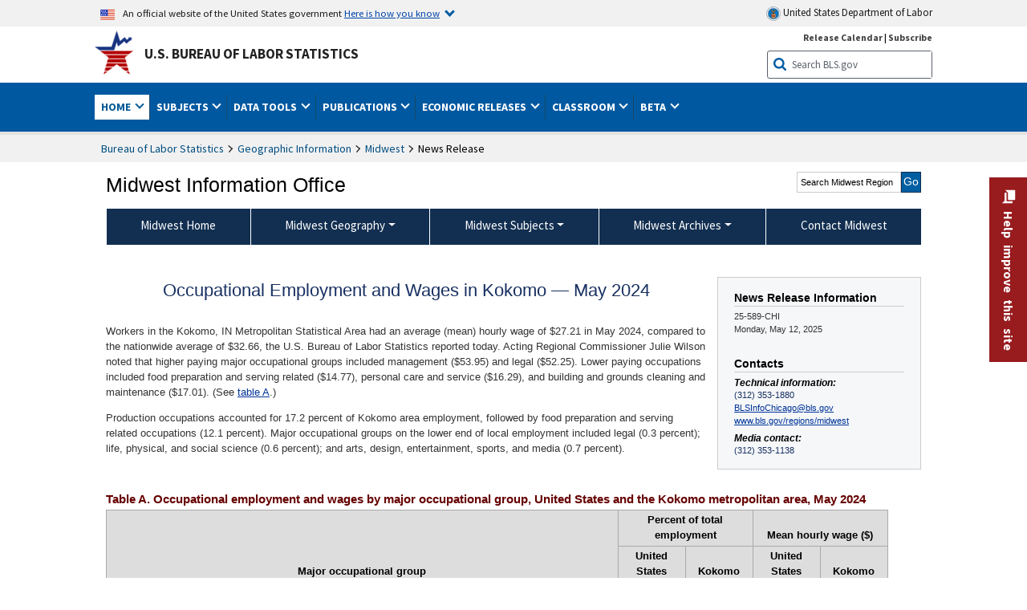

--- FILE ---
content_type: text/html
request_url: https://www.bls.gov/regions/midwest/news-release/occupationalemploymentandwages_kokomo.htm
body_size: 26994
content:
         
		
		
	
            	
				
								    	
		    			
		    		        	            				    	    	



<!DOCTYPE HTML>
<html lang="en-us">	
	<head>
			                                <title>Occupational Employment and Wages in Kokomo — May 2024 : Midwest Information Office : U.S. Bureau of Labor Statistics</title>
							<meta charset="UTF-8">
		
		
				
        <meta property="og:title" content="Occupational Employment and Wages in Kokomo — May 2024">
				<meta property="og:url" href="https://www.bls.gov/regions/midwest/news-release/occupationalemploymentandwages_kokomo.htm">
        <link rel="canonical" href="https://www.bls.gov/regions/midwest/news-release/occupationalemploymentandwages_kokomo.htm">
		<meta property="og:type" content="website">
					<meta name="description" content="Workers in the Kokomo, IN Metropolitan Statistical Area had an average (mean) hourly wage of $27.21 in May 2024, compared to the nationwide average of $32.66." />
			<meta property="og:description" content="Workers in the Kokomo, IN Metropolitan Statistical Area had an average (mean) hourly wage of $27.21 in May 2024, compared to the nationwide average of $32.66." />
		
				

								<meta name="date" content="2025-05-12" />
				
						
		                        				<meta name="keywords" content="" />
				
		    					<meta name="surveys" content="" />
				
		                        					<meta name="programs" content="" />
		
		
				
										
		
						  		  		  			
				
										 
        		         		        		        		        		
    		    		      		  				
				
							        		 				<meta http-equiv="x-ua-compatible" content="IE=Edge" />
					<!-- START include/global/head.stm -->
	<script id="_fed_an_ua_tag" src="https://dap.digitalgov.gov/Universal-Federated-Analytics-Min.js?agency=DOL&subagency=BLS&yt=true"></script>

	<script src="/javascripts/jquery-latest.js"></script>
	<script src="/javascripts/bls-latest.js"></script>
	<script src="/javascripts/jquery-tools.js"></script>
	<script src="/javascripts/jquery-migrate-1.2.1.min.js"></script>
	
	<link rel="stylesheet" href="/assets/bootstrap/latest/bootstrap.min.css">
	<script src="/assets/bootstrap/latest/popper.min.js"></script>
	<script src="/assets/bootstrap/latest/bootstrap.min.js"></script>


	<link rel="stylesheet" type="text/css" href="/stylesheets/bls_combined.css">
	<link rel="stylesheet" type="text/css" href="/stylesheets/bls_content.css">
	<link rel="stylesheet" type="text/css" href="/stylesheets/bls_tables.css">
	<link rel="stylesheet" type="text/css" href="/stylesheets/jquery-tools.css">
	<link rel="stylesheet" type="text/css" href="/stylesheets/bls_nr.css">
    <!--[if lt IE 9]>
		<link href="/stylesheets/ie8-styles.css" media="all" rel="Stylesheet" type="text/css"> 
	<![endif]-->
	<!--[if lt IE 8]>
		<link href="/stylesheets/ie7-styles.css" media="all" rel="Stylesheet" type="text/css"> 
	<![endif]-->
	<!--[if lt IE 7]>
		<link href="/stylesheets/ie6-styles.css" media="all" rel="Stylesheet" type="text/css"> 
		<style>
		body {
			behavior:url(/stylesheets/csshover2.htc);
		}
		</style>			
	<![endif]-->
	<!--[if IE]>
		<style>
		body {
			font-size: expression(1 / (screen.deviceXDPI / 96) * 84 + '%');
		}
		</style>	
	<![endif]-->
	<noscript>
	<link rel="stylesheet" type="text/css" href="/stylesheets/bls_noscript.css">
	</noscript>
	<!--  This means that the browser will (probably) render the width of the page at the width of its own screen. -->
	<meta name="viewport" content="width=device-width, initial-scale=1">

	<meta http-equiv="x-ua-compatible" content="IE=Edge" />
    <meta property="og:image" content="https://www.bls.gov/images/bls_emblem_2016.png" />
	<meta property="og:image:alt" content="BLS Logo">
	<meta name="robots" content="index, follow">
	<meta property="og:locale" content="en_US">
	<meta property="og:site_name" content="Bureau of Labor Statistics">
		<style>
			td.gsc-table-cell-thumbnail{
			display:none !important;
			}
		</style>
	<link rel="apple-touch-icon" sizes="180x180" href="/apple-touch-icon.png" />
	<link rel="icon" type="image/png" href="/favicon-32x32.png" sizes="32x32" />
	<link rel="icon" type="image/png" href="/favicon-16x16.png" sizes="16x16" />
	<link rel="manifest" href="/manifest.json" />
	<link rel="mask-icon" href="/safari-pinned-tab.svg" color="#5bbad5" />
	<meta name="theme-color" content="#ffffff" />
    <!-- END include/global/head.stm -->
				<script>var _rxvar_href = "/regions/midwest/news-release/occupationalemploymentandwages_kokomo.htm";var _rxvar_mobile_href = "";var _rxvar_mobile_locale = "en-us";</script>
						        		        							<!-- custom header: /include/head/regions.stm -->
        								
										<script>var _rxvar_href = "/regions/midwest/news-release/occupationalemploymentandwages_kokomo.htm";var _rxvar_mobile_href = "";var _rxvar_mobile_locale = "en-us";</script>
					<meta http-equiv="x-ua-compatible" content="IE=edge" />

<meta http-equiv="Content-Script-Type" content="type">
<meta http-equiv="Content-Type" content="text/html; charset=iso-8859-1">
<meta http-equiv="content-language" content="en">
<meta name="agency" content="BLS">
<meta name="audience" content="general">

	 <link rel="stylesheet" type="text/css" href="/stylesheets/bls_regions.css">
	 <link rel="stylesheet" type="text/css" href="/stylesheets/bls_nr.css">


<script>
var setTabpanelAccordion=function(){
var _this=this,
 tabsTheme = $('.programs-tabs')[0].outerHTML + $('.programs-panes')[0].outerHTML,
	$nrWrapper=""
this.setMobile=function(){
		$('.programs-tabs').prop('id','accordion1').removeClass('programs-tabs').addClass('accordion').find('li').addClass('card').find('a').wrap('<div class="card-header" />').each(function(){
					$(this).attr({
						'data-toggle': 'collapse',
    					role: 'button',
						'aria-expanded': 'false',
						});
					}).parents('ul.accordion').addClass('bootstrap')
				$('.programs-panes > div').addClass('collapse').attr({'data-parent':'#accordion1', 'style':''}).wrapInner('<div class="card-body" />').each(function(index){ 
					$(this).attr("id","tab-"+index)
					$('.accordion li.card:eq('+index+') a.tab_link').attr({"data-target":"#tab-"+index, "href":"javascript:"}).parent('.card-header').after($(this));
					$('.accordion li.card:eq(0) a.tab_link').attr("aria-expanded","true").parent('.card-header').next('.collapse ').addClass('show').attr('style', '')
				})
				$('.programs-panes').remove();
				$('.collapse').on('shown.bs.collapse', function (e) {
    				var $panel = $(this).closest('.card');
					$('html,body').animate({
        			scrollTop: $panel.offset().top
    				}, 100); 
					resizeMaps();
				}); 

	$nrWrapper= ($('.news-release-wrapper').first().length) ? $('.news-release-wrapper').first()  : ""
	if($nrWrapper) $nrWrapper.prependTo($nrWrapper.parent('div.card-body'))
}
this.initTabpanel=function(obj){  obj.tabs("div.programs-panes > div"); 
                       var api = obj.data("tabs");
                       obj.click(function(e){
						    e.preventDefault();
                            obj.find("li").removeClass("current");
                            $(this).find( "li:nth-child(" + (Number(api.getIndex()) + 1) + ")").addClass("current");
                       });
          }
this.adjustTemplate=function(){
	if (window.matchMedia("(max-width: 850px)").matches) _this.setMobile()
	else {if($('.accordion').length){ $(".accordion").replaceWith(tabsTheme);_this.initTabpanel($("ul.programs-tabs"));}							}

}
this.screenResize=function(){ $(window).resize(function() {_this.adjustTemplate()})}
this.adjustTemplate();
this.screenResize();
	resizeMaps();
}
var screenElementsAdjustment = function(itemObj,posObj){
		var _this=this;
		this.setTemplate=function(){
			if (window.matchMedia("(max-width: 767px)").matches){
				itemObj.insertAfter(posObj.length>1?posObj[0]:posObj);
			}else{
				itemObj.insertBefore(posObj.length>1?posObj[1]:posObj);		
			}
	 	}
		this.screenResize=function(){$(window).resize(function() {_this.setTemplate()}) }
		this.setTemplate();	
		this.screenResize();
		resizeMaps();
	}

function resizeMaps(){
$('map').each(function(){
	$(this).imageMapResize();
	});
}

$(document).ready(function(){ 
	$(window).resize();

	if($(".state-page #programs-news-releases").length){

		fel = $('.announcement').length ? $('.announcement') : $('.state-page > div:first-child');
		

		screenElementsAdjustment($('#programs-news-releases'), [fel, $('#economic-summary').parent()]);
	
	

	}
	if($('#secondary-content-float-outer').length){
		var myscreenAdjustment= screenElementsAdjustment($('#secondary-content-float-outer'), $('#nr_title'));
	}

	if(window.location.pathname.indexOf("geodef.htm") > -1){$('table').addClass('colMobView'); return false;}
	$('table').each(function(){$(this).wrap('<div class="tScrollX"></div>')})
							 
							})
$(window).bind("load", function() {	if ($('.programs-tabs').length){ var mysetTabpanelAccordion=new setTabpanelAccordion();} })
$(window).resize(function(){
	resizeMaps();
});

</script>


					  
		

<script src="/assets/highcharts/latest/highcharts.js"> </script>
<script src="/assets/highcharts/latest/modules/map.js"></script>
<script src="/assets/highcharts/latest/modules/data.js"></script>
<script src="/assets/highcharts/latest/modules/exporting.js"></script>
<script src="/assets/highcharts/latest/modules/offline-exporting.js"></script>
<script src="/assets/highcharts/latest/modules/accessibility.js"></script>
<script src="/assets/highcharts/latest/modules/pattern-fill.js"></script>
<script src="/javascripts/filesaver.js"></script>


				
	</head>

	<body class="layout-fixed">
				


		
					<!-- DOL BANNER START -->
<header > <!-- Header is closed at the end of BLS banner -->
		<a class="skiplink" href="#startcontent">Skip to Content</a>

		<div id="usa-banner-wrapper">
<div id="usa-banner" class="bootstrap standard-width">
	<div class="content">
	<div class="USA-flag-link">
	<img src="https://www.dol.gov/themes/opa_theme/img/flag-favicon-57.png" alt="U.S. flag">
	<p>An official website of the United States government 
	  
	<button type="button" data-toggle="collapse" data-target="#usaBanner" aria-expanded="false" aria-controls="usaBanner">Here is how you know <span class="oi" data-glyph="chevron-bottom"></span></button>
	</p>
	</div>
		<a href="https://www.dol.gov/" id="dolHolder" class="dolHolder" target="_blank"><img src="https://www.dol.gov/themes/opa_theme/img/logo-primary.svg" alt="Department of Labor Logo"/>  United States Department of Labor</a>
	</div>
	
	<div class="collapse " id="usaBanner">	
	<div class="row">
	<div class="col-md-6">
		<img src="https://www.dol.gov/themes/opa_theme/img/icon-dot-gov.svg" alt="Dot gov">

		<p>
			<strong>The .gov means it's official.</strong>
			<br> Federal government websites often end in .gov or .mil. Before sharing sensitive information,
			make sure you're on a federal government site.
		</p>
	</div>

	<div class="col-md-6">
	<img class="usa-banner-icon usa-media_block-img" src="https://www.dol.gov/themes/opa_theme/img/icon-https.svg" alt="Https">
	
		<p>
			<strong>The site is secure.</strong>
			<br> The
			<strong>https://</strong> ensures that you are connecting to the official website and that any
			information you provide is encrypted and transmitted securely.
		</p>
	</div>
	</div>
	</div>		
</div>
</div>



<!-- DOL BANNER END -->


				
							<div id="bls-banner-wrapper">
<div id="top"></div>
		<div class="bootstrap standard-width">
<div>
  <div id="bls-banner" class="row">
    <div id="bls-banner-emblem" class="col-sm-12 col-md-7">
      <a href="https://www.bls.gov/">U.S. Bureau of Labor Statistics</a>
    </div>
    <div id="bls-banner-right" class="col-sm-12 col-md-5 d-none d-md-block">
<div id="bls-banner-links"><a href="/schedule/news_release/">Release Calendar</a> | <a href="javascript:window.open('https://public.govdelivery.com/accounts/USDOLBLS/subscriber/new ','Popup','width=800,height=500,toolbar=no,scrollbars=yes,resizable=yes'); void('');" onclick="window.status='Subscribe'; return true" onmouseover="window.status='Subscribe'; return true" onmouseout="window.status=''; return true" id="social-email-1" title="Subscribe to BLS E-mail Updates" aria-label="Subscribe to BLS E-mail Updates">Subscribe</a></div> 
      <div id="bls-banner-search1" class="bls-banner-search">
        <form method="get" action="/search/query">
		  <label for="bls-banner-search-submit1" class="invisible">Search button</label>
          <input type="image" src="/images/buttons/search_button_blue_16.png" name="term" id="bls-banner-search-submit1" alt="BLS Search Submit" title="Submit" >
		  <label for="bls-banner-search-input1" class="invisible">Search:</label>
          <input name="query" type="text" id="bls-banner-search-input1" value="Search BLS.gov" title="Search Input" onclick="this.value=''; this.onclick = null;">

        </form>
      </div>
    </div>
    <div class="clearfloat"></div>
  </div>
</div>
</div>
</div>
</header> <!-- Header is opened at the begining of DOL banner -->
				
		
							

<div id="main-nav-wrapper">
	<div id="main-nav-container">
		<div>
			
<div class="bootstrap standard-width">
<nav aria-label="top-level navigation menu" class="navbar navbar-expand-md">

  <button class="navbar-toggler" type="button" data-toggle="collapse" data-target="#navbarSupportedContent" aria-controls="navbarSupportedContent" aria-expanded="false" aria-label="Toggle navigation menu">
    <span class="navbar-toggler-icon">Menu</span>
  </button>
  <div class="collapse navbar-collapse" id="navbarSupportedContent">
  


<ul class="nojs navbar-nav mr-auto">
	  <li class="dropdownSearch"><div id="bls-banner-search" class="dropdown-search">
        <form method="get" action="/search/query">
		  <label for="bls-banner-search-submit" class="invisible">Search button</label>
          <input type="image" src="/images/buttons/search_button_blue_20.png" name="term" id="bls-banner-search-submit" alt="BLS Search Submit" title="Submit">
		  <label for="bls-banner-search-input" class="invisible">Search:</label>
          <input name="query" type="text" id="bls-banner-search-input" value="Search BLS.gov" title="Search Input" onclick="this.value=''; this.onclick = null;">

        </form>
      </div>
	  <div class="bls-banner-links-mob"><a href="/schedule/news_release/">Release Calendar</a> | <a href="javascript:window.open('https://public.govdelivery.com/accounts/USDOLBLS/subscriber/new ','Popup','width=800,height=500,toolbar=no,scrollbars=yes,resizable=yes'); void('');" onclick="window.status='Subscribe'; return true" onmouseover="window.status='Subscribe'; return true" onmouseout="window.status=''; return true" id="social-email-2" title="Subscribe to BLS E-mail Updates" aria-label="Subscribe to BLS E-mail Updates">Subscribe</a></div>
	
	</li>
    <li class="nav-item dropdown active"><a class="nav-link dropdown-toggle" href="https://www.bls.gov/" id="navbarDropdown1" role="button" data-toggle="dropdown" aria-haspopup="true" aria-expanded="false">Home <span class="circle-arrow"></span></a>
        <div class="dropdown-menu" aria-labelledby="navbarDropdown1"><!-- ********************************************** Begin Home Tab LIST ****************************************** -->
<!-- 1st column -->
<div class="main-nav-submenu" id="submenu-home">
	<ul class="main-nav-submenu-inn">
	
		<li class="heading"><a href="/bls/about-bls.htm" aria-label="About BLS">About BLS</a></li>
		<li><a href="/bls/history/home.htm" aria-label="BLS History">History</a></li>	
		<li><a href="/bls/senior_staff/home.htm" aria-label="Our Leadership">Our Leadership</a></li>
		<li><a href="/bls/bls_budget_and_performance.htm" aria-label="Budget and Performance">Budget and Performance</a></li>		
		<li><a href="/bls/faqs.htm" aria-label="Questions and Answers">Questions and Answers</a></li>	
		<li><a href="/bls/topicsaz.htm" aria-label="A-Z Index">A-Z Index</a></li>	
		<li><a href="/bls/glossary.htm" aria-label="Glossary">Glossary</a></li>	
		<li><a href="/bls/bls-speakers/" aria-label="BLS Speakers Available">BLS Speakers Available</a></li>
		<li><a href="/errata/" aria-label="Errata">Errata</a></li>  				
		<li><a href="/bls/contact.htm" aria-label="Contact BLS">Contact BLS</a></li>	

	</ul>	
	<!-- 2nd column -->	
<ul class="main-nav-submenu-inn">	
		<li class="heading"><a href="/bls/overview.htm" aria-label="Overview of BLS Statistics">Overview of BLS Statistics</a></li>
		<li><a href="/information-guide/home.htm" aria-label="Guide to Programs & Services">Guide to Programs &amp; Services</a></li>
		<li><a href="/bls/demographics.htm" aria-label="Demographics Data">Demographics</a></li>
		<li><a href="/bls/industry.htm" aria-label="Statistics by Industries">Industries</a></li>
		<li><a href="/bls/business.htm" aria-label="Statistics on Business Costs">Business Costs</a></li>
		<li><a href="/bls/occupation.htm" aria-label="Statistics by Occupations">Occupations</a></li>
		<li><a href="/bls/geography.htm" aria-label="Statistics by Geography">Geography</a></li>	
	
	</ul>
	<!-- 3rd column -->
	<ul class="main-nav-submenu-inn">
		<li class="heading"><a href="/audience/" aria-label="Resources For">Resources For</a></li>
		<li><a href="/audience/business.htm" aria-label="Resources for Business Leaders">Business Leaders</a></li>
		<li><a href="/audience/consumers.htm" aria-label="Resources for Consumers">Consumers</a></li>
		<li><a href="/audience/developers.htm" aria-label="Developers site">Developers</a></li>
		<li><a href="/audience/economists.htm" aria-label="Economists or Economic Analyst">Economists</a></li>
		<li><a href="/audience/investors.htm" aria-label="Resources for Financial Investors">Investors</a></li>
		<li><a href="/audience/jobseekers.htm" aria-label="Resources for Jobseekers">Jobseekers</a></li>
		<li><a href="/audience/media.htm" aria-label="Media">Media</a></li>
		<li><a href="/audience/policy.htm" aria-label="Resources for Public Policymakers">Public Policymakers</a></li>
		<li><a href="/audience/researcher.htm" aria-label="Researcher">Researcher</a></li>		
		<li><a href="/audience/students.htm" aria-label="Resources for Students & Teachers">Students &amp; Teachers</a></li>
		<li><a href="/respondents/" aria-label="Survey Respondents">Survey Respondents</a></li>
	</ul>
</div>

<!-- ***********************************************End Home Tab LIST ******************************************** --> 

</div>
    </li>
    <li class="nav-item dropdown"><a class="nav-link dropdown-toggle" href="/bls/proghome.htm" id="navbarDropdown2" role="button" data-toggle="dropdown" aria-haspopup="true" aria-expanded="false">Subjects <span class="circle-arrow"></span></a>
        <div class="dropdown-menu" aria-labelledby="navbarDropdown2"><!-- ************************************* Begin SUBJECTS TAB list ****************************************** -->
<!-- 1st column -->
<div class="main-nav-submenu" id="submenu-programs">
	<ul class="main-nav-submenu-inn">
		<li class="heading"><a href="/bls/inflation.htm" aria-label="Statistics on Inflation & Prices">Inflation &amp; Prices</a></li>
		<li><a href="/cpi/" aria-label="Consumer Price Index ">Consumer Price Index</a></li>
		<li><a href="/ppi/" aria-label="Producer Price Indexes">Producer Price Indexes</a></li>
		<li><a href="/mxp/" aria-label="Import/Export Price Indexes">Import/Export Price Indexes</a></li>
		<li><a href="/bls/escalation.htm" aria-label="Contract Escalation">Contract Escalation</a></li>
		<li><a href="/pir/" aria-label="Price Index Research">Price Index Research</a></li>
		<li class="heading"><a href="/bls/wages.htm" aria-label="Statistics on Pay & Benefits">Pay &amp; Benefits</a></li>
		<li><a href="/eci/" aria-label="Employment Cost Index">Employment Cost Index</a></li>
		<li><a href="/ecec/home.htm" aria-label="Employer Costs for Employee Compensation">Employer Costs for Employee Compensation</a></li>
						<li><a href="/oes/" aria-label="Wage Data by Occupation">Wage Data by Occupation</a></li>
		<li><a href="/cps/earnings.htm#demographics" aria-label="Earnings by Demographics">Earnings by Demographics</a></li>
		<li><a href="/ces/" aria-label="Earnings by Industry">Earnings by Industry</a></li>
		<li><a href="https://www.bls.gov/cew/" aria-label="County Wages">County Wages</a></li>  <!--full path is needed since they have a folder on the data server-->
		<li><a href="/ebs/" aria-label="Employee Benefits Survey">Benefits</a></li>
		<li><a href="/mwe/" aria-label="Modeled Wage Estimates">Modeled Wage Estimates</a></li>		
		<li><a href="/crp/" aria-label="Compensation Research & Program Development">Compensation Research</a></li>
		<li><a href="/wsp/" aria-label="Strikes & Lockouts">Strikes &amp; Lockouts </a></li>
		<li><a href="/wrp/" aria-label="Wage Records from Unemployment Insurance">Wage Records from Unemployment Insurance</a></li>
		<li class="heading"><a href="/ors/" aria-label="Occupational Requirements Survey">Occupational Requirements</a></li>		
	</ul>
	<!-- 2nd column -->
	<ul class="main-nav-submenu-inn">
		<li class="heading"><a href="/bls/unemployment.htm" aria-label="Statistics on Unemployment">Unemployment</a></li>
		<li><a href="/cps/" aria-label="National Unemployment Rate">National Unemployment Rate </a></li>
		<li><a href="/lau/" aria-label="State & Local Unemployment Rates">State &amp; Local Unemployment Rates </a></li>
		<li><a href="/ers/" aria-label="Unemployment Research">Unemployment Research</a></li>
		<li class="heading"><a href="/bls/employment.htm" aria-label="Statistics on Employment">Employment</a></li>
		<li><a href="/ces/" aria-label="National Employment Statistics">National Employment </a></li>
		<li><a href="/sae/" aria-label="State & Local Employment, Hours, and Earnings">State &amp; Local Employment </a></li>
		<li><a href="https://www.bls.gov/cew/" aria-label="County Employment">County Employment </a></li> <!--full path is needed since they have a folder on the data server-->
		<li><a href="/cps/" aria-label="Worker Characteristics">Worker Characteristics </a></li>
		<li><a href="/air/" aria-label="American Indian Report">American Indian Report</a></li>
		<li><a href="/emp/" aria-label="Employment Projections">Employment Projections </a></li>
		<li><a href="/jlt/" aria-label="Job Openings & Labor Turnover Survey">Job Openings &amp; Labor Turnover Survey </a></li>
		<li><a href="/brs/" aria-label="Business Response Survey">Business Response Survey</a></li>
		<li><a href="/oes/" aria-label="Employment by Occupation">Employment by Occupation </a></li>
		<li><a href="/nls/" aria-label="Work Experience Over Time">Work Experience Over Time </a></li>
		<li><a href="/bdm/" aria-label="Business Employment Dynamics">Business Employment Dynamics </a></li>
		<li><a href="/fdi/" aria-label="Foreign Direct Investment">Foreign Direct Investment </a></li>
		<li><a href="/ers/" aria-label="Employment Research and Program Development">Employment Research</a></li>
		<li class="heading"><a href="/iif/" aria-label="Workplace Injuries, Illnesses, and Fatalities">Workplace Injuries</a></li>
	</ul>
	<!-- 3rd column -->
	<ul class="main-nav-submenu-inn">
		<li class="heading"><a href="/bls/productivity.htm" aria-label="Productivity Statistics">Productivity</a></li>
		<li><a href="/productivity/" aria-label="Labor and Total Factor Productivity">Labor and Total Factor Productivity</a></li>
		<li><a href="/dpr/" aria-label="Productivity Research and Program Development">Productivity Research</a></li>
		<li class="heading"><a href="/bls/spending.htm" aria-label="Statistics on Spending & Time Use">Spending &amp; Time Use</a></li>
		<li><a href="/cex/" aria-label="Consumer Expenditures Surveys">Consumer Expenditures </a></li>
		<li><a href="/tus/" aria-label="How Americans Spend Time Survey">How Americans Spend Time</a></li>			
		<li class="heading"><a href="/bls/international.htm" aria-label="International Data and Technical Cooperation">International</a></li>
		<li><a href="/itc/" aria-label="International Technical Cooperation">International Technical Cooperation</a></li>
		<li><a href="/mxp/" aria-label="Import/Export Price Indexes">Import/Export Price Indexes</a></li>
		<li class="heading"><a href="/regions/" aria-label="Geographic Information">Geographic Information</a></li>
		<li><a href="/regions/northeast/" aria-label="Northeast (Boston-New York) Information Office">Northeast (Boston-New York)</a></li>
		<li><a href="/regions/mid-atlantic/" aria-label="Mid-Atlantic (Philadelphia) Information Office">Mid-Atlantic (Philadelphia)</a></li>
		<li><a href="/regions/southeast/" aria-label="Southeast (Atlanta) Information Office">Southeast (Atlanta)</a></li>
		<li><a href="/regions/midwest/" aria-label="Midwest (Chicago) Information Office">Midwest (Chicago)</a></li>
		<li><a href="/regions/southwest/" aria-label="Southwest (Dallas) Information Office">Southwest (Dallas)</a></li>
		<li><a href="/regions/mountain-plains/" aria-label="Mountain-Plains (Kansas City) Information Office">Mountain-Plains (Kansas City)</a></li>
		<li><a href="/regions/west/" aria-label="West (San Francisco) Information Office">West (San Francisco)</a></li>
	</ul>
</div>
<!-- **************************************End SUBJECT AREAS ******************************************** --> 
	</div>	
    </li>
    <li class="nav-item dropdown"><a class="nav-link dropdown-toggle" href="/data/" id="navbarDropdown3" role="button" data-toggle="dropdown" aria-haspopup="true" aria-expanded="false">Data Tools <span class="circle-arrow"></span></a>
        <div class="dropdown-menu" aria-labelledby="navbarDropdown3"><!-- ******************************************** Begin DATA TOOLS LIST ****************************************** -->
<div class="main-nav-submenu"  id="submenu-data">
    <ul class="main-nav-submenu-inn">
        <li class="heading"><a href="/data/tools.htm" aria-label="Data Retrieval Tools Databases, Tables & Calculators by Subject">Data Retrieval Tools</a></li>
		<li><a href="https://data.bls.gov/toppicks?code=&survey=bls" aria-label="BLS Popular Series Top Picks">BLS Popular Series</a></li>
		<li><a href="https://data.bls.gov/series-report" aria-label="Series Report">Series Report</a></li>
		<li><a href="/data/home.htm" aria-label="Top Picks, One Screen, Multi-Screen, and Maps" >Top Picks, One Screen, Multi-Screen, and Maps</a></li>
		<li><a href="https://data.bls.gov/dataQuery/search" aria-label="Data Finder">Data Finder</a></li>
		<li><a href="/developers/home.htm" aria-label="Public Data API Programming Interface">Public Data API</a></li>

    </ul>
    <!-- 2nd column -->
    <ul class="main-nav-submenu-inn">
        <li class="heading"><a href="/data/apps.htm" aria-label="Charts and Applications">Charts and Applications</a></li>
		<li><a href="/charts/home.htm" aria-label="Charts for Economic News Releases">Charts for Economic News Releases</a></li>	
		<li><a href="/data/inflation_calculator.htm" aria-label="CPI Inflation Calculator">CPI Inflation Calculator</a></li>	
		<li><a href="https://data.bls.gov/iirc/" aria-label="Injury and Illness Calculator">Injury and Illness Calculator</a></li>		
		<li><a href="https://data.bls.gov/apps/compensation-comparison-matrix/home.htm" aria-label="Pay Measure Comparison">Pay Measure Comparison</a></li>
		<li><a href="https://data.bls.gov/apps/demographic-comparison-matrix/home.htm" aria-label="Demographic Data Sources">Demographic Data Sources</a></li>
		<li><a href="https://data.bls.gov/apps/covid-dashboard/home.htm" aria-label="COVID-19 Economic Trends">COVID-19 Economic Trends</a></li>
		<li><a href="https://data.bls.gov/apps/industry-productivity-viewer/home.htm" aria-label="Industry Productivity Viewer" >Industry Productivity Viewer</a></li>
		<li><a href="https://data.bls.gov/cew/apps/data_views/data_views.htm#tab=Tables" aria-label="Employment and Wages Data Viewer">Employment and Wages Data Viewer</a></li>
		<li><a href="https://data.bls.gov/cew/apps/bls_naics/bls_naics_app.htm" aria-label="Industry Finder from the Quarterly Census of Employment and Wages">Industry Finder from the Quarterly Census of Employment and Wages</a></li>
	
    </ul>
	<!-- 3rd column -->
	<ul class="main-nav-submenu-inn">
	    <li class="heading"><a href="/data/tables.htm" aria-label="Customized Tables">Customized Tables</a></li>
		<li><a href="/eag/eag.us.htm" aria-label="U.S. Economy at a Glance">U.S. Economy at a Glance</a></li>
		<li><a href="/eag/home.htm" aria-label="Regions, States & Areas at a Glance">Regions, States &amp; Areas at a Glance</a></li>
		<li><a href="/iag/home.htm" aria-label="Industry at a Glance">Industry at a Glance</a></li>			
		<li><a href="https://download.bls.gov/pub/time.series/" aria-label="Text Files">Text Files</a></li>
		<li><a href="/data/#historical-tables" aria-label="Historical News Release Tables">News Release Tables</a></li>
		
		<li class="heading"><a href="/bls/moredata.htm" aria-label="More Sources of Data">More Sources of Data</a></li>
		<li><a href="/rda/home.htm" aria-label="Bureau of Labor Statistics Restricted Data Access">Restricted Data Access</a></li>
		<li><a href="/data/archived.htm" aria-label="Discontinued Databases">Discontinued Databases </a></li>
		<li><a href="/help/hlpform1.htm" aria-label="Questions & Answers regarding Bureau of Labor Statistics website data retrieval tools">Questions &amp; Answers</a></li>
		<li><a href="/help/notice.htm" aria-label="Special Notices">Special Notices </a></li>	
	</ul>
</div>
<!-- *********************************************End DATABASES and TOOLS LIST ******************************************** --></div>
    </li>
    <li class="nav-item dropdown"><a class="nav-link dropdown-toggle" href="/opub/" id="navbarDropdown4" role="button" data-toggle="dropdown" aria-haspopup="true" aria-expanded="false">Publications <span class="circle-arrow"></span></a>
        <div class="dropdown-menu" aria-labelledby="navbarDropdown4"><!-- ********************************************** Begin PUBLICATIONS LIST ****************************************** -->
<div class="main-nav-submenu"  id="submenu-pubs">    
    <ul class="main-nav-submenu-inn"> 
		<li class="heading"><a href="/opub/" aria-label="Latest Publications">Latest Publications</a></li>
		<li><a href="/opub/ted/" aria-label="The Economics Daily">The Economics Daily</a></li>
		<li><a href="/opub/mlr/" aria-label="Monthly Labor Review">Monthly Labor Review</a></li>
		<li><a href="/opub/btn/" aria-label="Beyond the Numbers">Beyond the Numbers</a></li>
		<li><a href="/spotlight/" aria-label="Spotlight on Statistics">Spotlight on Statistics</a></li>
		<li><a href="/opub/reports" aria-label="Bureau of Labor Statistics Reports">Reports</a></li>
		<li><a href="/video/" aria-label="Videos">Videos</a></li>
		<li><a href="/careeroutlook/" aria-label="Career Outlook">Career Outlook</a></li>		
    </ul>
    <!-- 2nd column -->
    <ul class="main-nav-submenu-inn">
		<li><a href="/ooh/" aria-label="Occupational Outlook Handbook">Occupational Outlook Handbook</a></li>
		<li><a href="/opub/geographic-profile/" aria-label="Geographic Profile">Geographic Profile</a></li>
		<li><a href="/opub/hom/" aria-label="Handbook of Methods">Handbook of Methods</a></li>
		<li><a href="/osmr/research-papers/" aria-label="Research Papers - Office of Survey Methods Research">Research Papers</a></li>
		<li><a href="/opub/copyright-information.htm" aria-label="Copyright Information">Copyright Information</a></li>
		<li><a href="/opub/opbinfo.htm" aria-label="Contact & Help">Contact &amp; Help </a></li>
		<li><a href="/opub/update.htm" aria-label="Weekly Update">Weekly Update</a></li>		
    </ul>
</div>
<!-- ***********************************************End PUBLICATIONS LIST ******************************************** --> </div>
    </li>
    <li class="nav-item dropdown"><a class="nav-link dropdown-toggle" href="/bls/newsrels.htm" id="navbarDropdown5" role="button" data-toggle="dropdown" aria-haspopup="true" aria-expanded="false">Economic Releases <span class="circle-arrow"></span></a>
        <div class="dropdown-menu" aria-labelledby="navbarDropdown5"><!-- ********************************************** Begin ECONOMIC RELEASES LIST ****************************************** -->
<!-- 1st column -->

<div class="main-nav-submenu" id="submenu-news">
    <ul class="main-nav-submenu-inn">
        <li class="heading"><a href="/bls/newsrels.htm#latest-releases" aria-label="Latest Releases">Latest Releases</a></li>
		<li class="heading"><a href="/bls/newsrels.htm#major" aria-label="Major Economic Indicators">Major Economic Indicators</a></li>
		<li class="heading"><a href="/schedule/news_release/" aria-label="Schedules for news Releases">Schedules for news Releases</a></li>
		<li><a href="/schedule/" aria-label="Release Calendar By Month">By Month</a></li>
		<li><a href="/schedule/schedule/by_prog/all_sched.htm" aria-label="Release Calendar By News Release">By News Release</a></li>
		<li><a href="/schedule/news_release/current_year.asp" aria-label="Release Calendar Current Year">Current Year</a></li>
		<li><a href="/bls/archived_sched.htm" aria-label="Schedules for Selected Bureau of Labor Statistics Economic News Releases for Prior Years">Prior Years</a></li>
		<li class="heading"><a href="/bls/news-release/" aria-label="Archived News Releases">Archived News Releases</a></li>
    </ul>
    <!-- 2nd column -->
    <ul class="main-nav-submenu-inn">
        <li class="heading"><a href="/bls/newsrels.htm#OEUS" aria-label="Employment & Unemployment">Employment &amp; Unemployment</a></li>
		<li><a href="/bls/newsrels.htm#OEUS" aria-label="Monthly">Monthly</a></li>
		<li><a href="/bls/newsrels.htm#OEUS" aria-label="Quarterly, annual, and other">Quarterly, annual, and other</a></li>
		<li class="heading"><a href="/bls/newsrels.htm#OPLC" aria-label="Inflation & Prices"> Inflation &amp; Prices</a></li>
		<li class="heading"><a href="/bls/newsrels.htm#OCWC" aria-label="Pay & Benefits & Workplace Injuries">Pay &amp; Benefits &amp; Workplace Injuries</a></li>
		<li class="heading"><a href="/bls/newsrels.htm#OPT" aria-label="Productivity & Technology">Productivity &amp; Technology</a></li>
		<li class="heading"><a href="/bls/newsrels.htm#OEP" aria-label="Employment Projections">Employment Projections</a></li>
		<li class="heading"><a href="/bls/newsrels.htm#NEWS" aria-label="Regional News Releases">Regional News Releases</a></li>
    </ul>
</div></div>
    </li>
    <li class="nav-item dropdown"><a class="nav-link dropdown-toggle" href="/k12/" id="navbarDropdown6" role="button" data-toggle="dropdown" aria-haspopup="true" aria-expanded="false">Classroom <span class="circle-arrow"></span></a>
        <div class="dropdown-menu" aria-labelledby="navbarDropdown6"><!-- ********************************************** Begin Students Tab LIST ****************************************** -->
<div class="main-nav-submenu" id="submenu-students">
	<ul class="main-nav-submenu-inn">
		<li class="heading"><a href="/k12/" aria-label="K-12 Student & Teacher Resources">K-12 Student &amp; Teacher Resources</a></li>		
        <li><a href="/k12/games/" aria-label="Games & Quizzes">Games &amp; Quizzes</a></li>
		<li><a href="/k12/students/" aria-label="Student's Desk">Student&apos;s Desk</a></li>
		<li><a href="/k12/teachers/" aria-label="Teacher's Desk">Teacher&apos;s Desk</a></li>
		<li><a href="/k12/faq.htm" aria-label="Questions & Answers">Questions &amp; Answers</a></li>
    </ul>
</div>
<!-- ***********************************************End Students Tab LIST ******************************************** --></div>
    </li>
    <li class="nav-item dropdown"><a class="nav-link dropdown-toggle" href="/beta/" id="navbarDropdown7" role="button" data-toggle="dropdown" aria-haspopup="true" aria-expanded="false">Beta <span class="circle-arrow"></span></a>
        <div class="dropdown-menu" aria-labelledby="navbarDropdown7"><!-- ***********************************************Start BETA LIST ******************************************** -->

<div class="main-nav-submenu" id="submenu-beta">
  <ul class="main-nav-submenu-inn">
    <li class="heading"><a href="/beta/redesigned-news-releases.htm" aria-label="Redesigned News Releases">Redesigned News Releases</a></li>
  </ul>
</div>
<!-- ***********************************************End BETA LIST ******************************************** --></div>
    </li>

</ul>


  </div>
</nav>
</div>


		</div>
		<div class="clearfloat"></div>
	</div>
</div>

				
		
						<div id="wrapper-outer" role="main">
		<div id="wrapper">
			<div id="container">
				

		
				
				
						<div class="clearfloat" id="startcontent"></div>
	<div id="main-content-full-width" class="main-content">
		<div id="bodytext" class="verdana md">
		

		
						
				
						<section aria-label="content">

<!-- PERCUSSION INNER START -->
															 
						
				
															


    								
    					    																													    	
<style>
.programs-breadcrumbs{display:none;}
.main-content{padding-top:0px;}
</style>
                <div id="programs-banner">
                 <h1>Midwest Information Office</h1>
				 <div id="regions-social-search-box">
				 <div class="article-tools-box social-media">
                   <span class="social-media">
                   <span>SHARE ON:</span>
                   <a class="share_facebook" href="javascript:void(0);"><img title="Facebook" alt="share on facebook" src="/images/icons/facebook.png"></a>
                   <a class="share_twitter" href="javascript:void(0);"><img title="Twitter" alt="share on twitter" src="/images/icons/twitter.png"></a>
                   <a class="share_linkedin" href="javascript:void(0);"><img title="LinkedIn" alt="share on linkedin" src="/images/icons/linkedin.png"></a>
                 </span>
                </div>
				 <form action="/search/query" id="search-secondary-nav-form" method="get">
                    <input type="hidden" name="prefix" id="search-secondary-nav-category" value="https://www.bls.gov/regions/midwest">
                    <label for="search-secondary-nav-query" class="invisible">Search Midwest Region</label>
					<input type="text" name="query" id="search-secondary-nav-query" value="Search Midwest Region" onclick="this.value=''; this.onclick = null;">
                    <input type="submit" name="submit" id="search-secondary-nav-submit" value="Go">
                 </form>
				 </div>
				                  <div class="clearfloat"></div>
 
				 				 
                 
<div class="bootstrap standard-width">
<nav class="navbar navbar-expand-md programsNavBar five" aria-label="secondary-nav">
  <ul class="navbar-nav" role="menu">
			        					<li class="nav-item" role="none">
        																						<a role="menuitem" class="nav-link progNav" href="/regions/midwest/" style="margin-left: 0; padding-top:10px; padding-bottom:10px">Midwest Home</a>
				</li>        							        					<li class="nav-item dropdown" role="none">
        																						<a data-toggle="dropdown" aria-haspopup="true" aria-expanded="false" class="dropdown-toggle nav-link progNav" href="javascript:" style="padding-top:10px; padding-bottom:10px">Midwest Geography</a>
				        			        	        		<div class="dropdown-menu" role="menu">                                								<a class="dropdown-item" role="menuitem" href="/regions/midwest/illinois.htm">Illinois</a> 
								        			        	        		                                								<a class="dropdown-item" role="menuitem" href="/regions/midwest/indiana.htm">Indiana</a> 
								        			        	        		                                								<a class="dropdown-item" role="menuitem" href="/regions/midwest/iowa.htm">Iowa</a> 
								        			        	        		                                								<a class="dropdown-item" role="menuitem" href="/regions/midwest/michigan.htm">Michigan</a> 
								        			        	        		                                								<a class="dropdown-item" role="menuitem" href="/regions/midwest/minnesota.htm">Minnesota</a> 
								        			        	        		                                								<a class="dropdown-item" role="menuitem" href="/regions/midwest/nebraska.htm">Nebraska</a> 
								        			        	        		                                								<a class="dropdown-item" role="menuitem" href="/regions/midwest/north_dakota.htm">North Dakota</a> 
								        			        	        		                                								<a class="dropdown-item" role="menuitem" href="/regions/midwest/ohio.htm">Ohio</a> 
								        			        	        		                                								<a class="dropdown-item" role="menuitem" href="/regions/midwest/south_dakota.htm">South Dakota</a> 
								        			        	        		                                								<a class="dropdown-item" role="menuitem" href="/regions/midwest/wisconsin.htm">Wisconsin</a> 
								</div></li>        																	        					<li class="nav-item dropdown" role="none">
        																						<a data-toggle="dropdown" aria-haspopup="true" aria-expanded="false" class="dropdown-toggle nav-link progNav" href="javascript:" style="padding-top:10px; padding-bottom:10px">Midwest Subjects</a>
				        			        	        		<div class="dropdown-menu" role="menu">                                								<a class="dropdown-item" role="menuitem" href="/regions/midwest/subjects.htm#tab-1">Inflation, Prices &amp; Spending</a> 
								        			        	        		                                								<a class="dropdown-item" role="menuitem" href="/regions/midwest/subjects.htm#tab-2">Pay &amp; Benefits</a> 
								        			        	        		                                								<a class="dropdown-item" role="menuitem" href="/regions/midwest/subjects.htm#tab-3">Employment &amp; Unemployment</a> 
								        			        	        		                                								<a class="dropdown-item" role="menuitem" href="/regions/midwest/subjects.htm#tab-4">Workplace Injuries</a> 
								</div></li>        											        					<li class="nav-item dropdown" role="none">
        																						<a data-toggle="dropdown" aria-haspopup="true" aria-expanded="false" class="dropdown-toggle nav-link progNav" href="javascript:" style="padding-top:10px; padding-bottom:10px">Midwest Archives</a>
				        			        	        		<div class="dropdown-menu" role="menu">                                								<a class="dropdown-item" role="menuitem" href="/regions/midwest/news-release/">News Releases</a>
								        			        	        		                                								<a class="dropdown-item" role="menuitem" href="/regions/midwest/cpi-summary/">CPI Summaries</a>
								        			        	        		                                								<a class="dropdown-item" role="menuitem" href="/regions/midwest/notices/">Notices</a>
								</div></li>        										        					<li class="nav-item" role="none">
        																						<a role="menuitem" class="nav-link progNav" href="/regions/midwest/contact.htm" style="margin-right: 0; padding-top:10px; padding-bottom:10px">Contact Midwest</a>
				</li>        				  </ul>
</nav>
</div>

				
             </div>
                   


<script>
var region_number = "ro5";
</script>
<style>
a#content{
width:auto;
}
</style>        
<div class="newsrelease-page" id="programs-main-content"> 
<div class="programs-breadcrumbs">
<a href="https://www.bls.gov">Bureau of Labor Statistics</a> &gt; <a href="/regions/home.htm">Geographic Information</a> &gt;
	
            <a href="/regions/midwest/home.htm">Midwest</a> &gt;  <span>News Release</span>      
			</div>  
<div class="verdana md">
	<div id="nr">
				
		<div id="secondary-content-float-outer">
			<div class="secondary-content">
				<div id="nr_info">
					<span class="heading">News Release Information</span>
					<p id="usdl">25-589-CHI<br />Monday, May 12, 2025</p>
				</div>
				<div id="contacts">
					                    										
<span class="heading">Contacts</span>
<span class="h6">Technical information:</span>
<ul>
<li>(312) 353-1880</li>
<li><a href="mailto:BLSInfoChicago@bls.gov">BLSInfoChicago@bls.gov</a></li>
<li><a href="/regions/midwest">www.bls.gov/regions/midwest</a></li>
</ul>
<span class="h6">Media contact:</span>
<ul>
<li>(312) 353-1138</li>
</ul>
					
				</div>
																		
			</div>
			<div class="clearfloat"><p></p></div>
					<div class="clearfloat"></div>
		</div>
		
		<div id="nr_title">
			<h1>Occupational Employment and Wages in Kokomo — May 2024</h1>
			<span class="heading"></span>
		</div>
				
		                
<p align="left">Workers in the Kokomo, IN Metropolitan Statistical Area had an average (mean) hourly wage of $27.21 in May 2024, compared to the nationwide average of $32.66, the U.S. Bureau of Labor Statistics reported today. Acting Regional Commissioner Julie Wilson noted that higher paying major occupational groups included management ($53.95) and legal ($52.25). Lower paying occupations included food preparation and serving related ($14.77), personal care and service ($16.29), and building and grounds cleaning and maintenance ($17.01). (See <a href="#TableA">table A</a>.)</p>
<p>Production occupations accounted for 17.2 percent of Kokomo area employment, followed by food preparation and serving related occupations (12.1 percent). Major occupational groups on the lower end of local employment included legal (0.3 percent); life, physical, and social science (0.6 percent); and arts, design, entertainment, sports, and media (0.7 percent).</p>
<div style="width: 100%;">
<div align="left">
<table class="regular" id="tablea"><caption><span class="tableTitle"> Table A. Occupational employment and wages by major occupational group, United States and the Kokomo metropolitan area, May 2024</span></caption>
<thead>
<tr>
<th class="stubhead" rowspan="2">Major occupational group</th>
<th colspan="2">Percent of total employment</th>
<th colspan="3">Mean hourly wage ($)</th>
</tr>
<tr>
<th width="75">United States</th>
<th width="75">Kokomo</th>
<th width="75">United States</th>
<th width="75">Kokomo</th>
</tr>
</thead>
<tbody>
<tr>
<th id="tablea.r.1" headers="">
<p class="sub0">Total, all occupations</p>
</th>
<td align="right">100.0</td>
<td align="right">100.0</td>
<td align="right">32.66</td>
<td align="right">27.21</td>
</tr>
<tr class="greenbar">
<th id="tablea.r.2" headers="">
<p class="sub1">Management</p>
</th>
<td align="right">7.1</td>
<td align="right">3.8</td>
<td align="right">68.15</td>
<td align="right">53.95</td>
</tr>
<tr>
<th id="tablea.r.3" headers="">
<p class="sub1">Business and financial operations</p>
</th>
<td align="right">6.7</td>
<td align="right">3.3</td>
<td align="right">45.04</td>
<td align="right">37.59</td>
</tr>
<tr class="greenbar">
<th id="tablea.r.4" headers="">
<p class="sub1">Computer and mathematical</p>
</th>
<td align="right">3.4</td>
<td align="right">0.9</td>
<td align="right">56.16</td>
<td align="right">40.90</td>
</tr>
<tr>
<th id="tablea.r.5" headers="">
<p class="sub1">Architecture and engineering</p>
</th>
<td align="right">1.7</td>
<td align="right">1.3</td>
<td align="right">49.99</td>
<td align="right">43.81</td>
</tr>
<tr class="greenbar">
<th id="tablea.r.6" headers="">
<p class="sub1">Life, physical, and social science</p>
</th>
<td align="right">0.9</td>
<td align="right">0.6</td>
<td align="right">43.12</td>
<td align="right">32.43</td>
</tr>
<tr>
<th id="tablea.r.7" headers="">
<p class="sub1">Community and social service</p>
</th>
<td align="right">1.7</td>
<td align="right">2.0</td>
<td align="right">30.31</td>
<td align="right">24.46</td>
</tr>
<tr class="greenbar">
<th id="tablea.r.8" headers="">
<p class="sub1">Legal</p>
</th>
<td align="right">0.8</td>
<td align="right">0.3</td>
<td align="right">66.19</td>
<td align="right">52.25</td>
</tr>
<tr>
<th id="tablea.r.9" headers="">
<p class="sub1">Educational instruction and library</p>
</th>
<td align="right">5.8</td>
<td align="right">5.5</td>
<td align="right">31.69</td>
<td align="right">27.00</td>
</tr>
<tr class="greenbar">
<th id="tablea.r.10" headers="">
<p class="sub1">Arts, design, entertainment, sports, and media</p>
</th>
<td align="right">1.4</td>
<td align="right">0.7</td>
<td align="right">37.04</td>
<td align="right">22.09</td>
</tr>
<tr>
<th id="tablea.r.11" headers="">
<p class="sub1">Healthcare practitioners and technical</p>
</th>
<td align="right">6.2</td>
<td align="right">6.0</td>
<td align="right">50.59</td>
<td align="right">42.47</td>
</tr>
<tr class="greenbar">
<th id="tablea.r.12" headers="">
<p class="sub1">Healthcare support</p>
</th>
<td align="right">4.8</td>
<td align="right">5.0</td>
<td align="right">19.06</td>
<td align="right">18.17</td>
</tr>
<tr>
<th id="tablea.r.13" headers="">
<p class="sub1">Protective service</p>
</th>
<td align="right">2.4</td>
<td align="right">1.4</td>
<td align="right">29.33</td>
<td align="right">24.95</td>
</tr>
<tr class="greenbar">
<th id="tablea.r.14" headers="">
<p class="sub1">Food preparation and serving related</p>
</th>
<td align="right">8.8</td>
<td align="right">12.1</td>
<td align="right">17.32</td>
<td align="right">14.77</td>
</tr>
<tr>
<th id="tablea.r.15" headers="">
<p class="sub1">Building and grounds cleaning and maintenance</p>
</th>
<td align="right">2.9</td>
<td align="right">2.8</td>
<td align="right">19.01</td>
<td align="right">17.01</td>
</tr>
<tr class="greenbar">
<th id="tablea.r.16" headers="">
<p class="sub1">Personal care and service</p>
</th>
<td align="right">2.0</td>
<td align="right">1.4</td>
<td align="right">18.95</td>
<td align="right">16.29</td>
</tr>
<tr>
<th id="tablea.r.17" headers="">
<p class="sub1">Sales and related</p>
</th>
<td align="right">8.7</td>
<td align="right">9.3</td>
<td align="right">26.00</td>
<td align="right">19.88</td>
</tr>
<tr class="greenbar">
<th id="tablea.r.18" headers="">
<p class="sub1">Office and administrative support</p>
</th>
<td align="right">11.8</td>
<td align="right">8.8</td>
<td align="right">24.12</td>
<td align="right">21.44</td>
</tr>
<tr>
<th id="tablea.r.19" headers="">
<p class="sub1">Farming, fishing, and forestry</p>
</th>
<td align="right">0.3</td>
<td align="right"><a href="#tablea.f.2"><span title="Estimate not released." class="footnoteid">(1)</span></a></td>
<td align="right">20.06</td>
<td align="right"><a href="#tablea.f.2"><span title="Estimate not released." class="footnoteid">(1)</span></a></td>
</tr>
<tr class="greenbar">
<th id="tablea.r.20" headers="">
<p class="sub1">Construction and extraction</p>
</th>
<td align="right">4.1</td>
<td align="right">5.1</td>
<td align="right">30.73</td>
<td align="right">34.80</td>
</tr>
<tr>
<th id="tablea.r.21" headers="">
<p class="sub1">Installation, maintenance, and repair</p>
</th>
<td align="right">3.9</td>
<td align="right">5.0</td>
<td align="right">29.63</td>
<td align="right">32.57</td>
</tr>
<tr class="greenbar">
<th id="tablea.r.22" headers="">
<p class="sub1">Production</p>
</th>
<td align="right">5.7</td>
<td align="right">17.2</td>
<td align="right">24.08</td>
<td align="right">32.10</td>
</tr>
<tr>
<th id="tablea.r.23" headers="">
<p class="sub1">Transportation and material moving</p>
</th>
<td align="right">8.9</td>
<td align="right">7.6</td>
<td align="right">23.44</td>
<td align="right">20.81</td>
</tr>
</tbody>
<tfoot>
<tr class="footnotes">
<td class="footnotes" colspan="6">
<p class="footnotes"><span class="footnotesTitle">Footnotes:</span><br /><a name="tablea.f.2" id="tablea.f.2"></a>(1) Estimate not released.</p>
</td>
</tr>
</tfoot>
</table>
</div>
</div>
<p align="left">One occupational group&mdash;production&mdash;was chosen to illustrate the diversity of data available for any of the 22 major occupational categories. Kokomo had 6,110 jobs in production, accounting for 17.2 percent of local area employment, compared to the 5.7-percent share nationally. The average hourly wage for this occupational group locally was $32.10, compared to the national wage of $24.08.</p>
<p align="left">Some of the larger detailed occupations within the production group included first-line supervisors of production and operating workers (270) and miscellaneous assemblers and fabricators (240). Among the higher paying jobs in this group were first-line supervisors of production and operating workers ($36.62) and water and wastewater treatment plant and system operators ($32.57). At the lower end of the wage scale were bakers ($16.07),&nbsp;butchers and meat cutters ($18.35), and miscellaneous assemblers and fabricators ($18.59). (Detailed data for the production occupations are presented in <a href="#Table1">table 1</a>; for a complete listing of detailed occupations available go to <a href="https://data.bls.gov/oes/#/area/0029020">https://data.bls.gov/oes/#/area/0029020</a>.)</p>
<p align="left">Location quotients allow us to explore the occupational make-up of a metropolitan area by comparing the composition of jobs in an area relative to the national average. (See <a href="#Table1">table 1</a>.) For example, a location quotient of 2.00 indicates that an occupation accounts for twice the share of employment in the area than it does nationally. In the Kokomo area, above-average concentrations of employment were found in some of the occupations within the production group. For instance, first-line supervisors of production and operating workers were employed at 1.72 times the national rate in Kokomo. Welders, cutters, solderers, and brazers had a location quotient of 0.93 in Kokomo, indicating that this particular occupation&rsquo;s local and national employment shares were similar.</p>
<p align="left">The statistics in this release are from the Occupational Employment and Wage Statistics (OEWS) survey, a cooperative effort between BLS and the State Workforce Agencies (SWAs). BLS funds the survey and provides the procedures and technical support. State Workforce Agencies collect most of the data: in this case, the Indiana Department of Workforce Development.</p>
<div class="box-note" >
<span class="h3" >Changes to the Occupational Employment and Wage Statistics (OEWS) Data</span>
<p style="text-align: left;">Effective with the May 2024 OEWS news release, the OEWS program has implemented new metropolitan area definitions based on the 2020 decennial census and delineated by the Office of Management and Budget (OMB), <a href="https://www.bls.gov/bls/omb-bulletin-23-01-revised-delineations-of-metropolitan-statistical-areas.pdf">Bulletin 23-01</a>. This news release does not include data for Colorado and its areas because of quality concerns with Colorado&rsquo;s Quarterly Census of Employment and Wages (QCEW) data. See the <a href="https://www.bls.gov/news.release/ocwage.nr0.htm">national OEWS news release</a> for more information.</p>
</div>        		
				
		
		
				
	
									
				<br />
        <span id="tech-note" class="tech-note h3">Technical Note</span>
		
<p align="left">The Occupational Employment and Wage Statistics (OEWS) survey is a semiannual survey measuring occupational employment and wage rates for wage and salary workers in nonfarm establishments in the United States. The OEWS data available from BLS include cross-industry occupational employment and wage estimates for the nation; over 530 areas, including states and the District of Columbia, metropolitan statistical areas (MSAs), nonmetropolitan areas, and territories; national industry-specific estimates at the NAICS sector, 3-digit, most 4-digit, and selected 5- and 6-digit industry levels; and national estimates by ownership across all industries and for schools and hospitals. Full <a href="https://www.bls.gov/oes/tables.htm">OEWS data tables</a> are available online.</p>
<p align="left">Additional information about the OEWS estimates and methodology is available in the national <a href="https://www.bls.gov/oes/2024/may/oes_tec.htm">Technical Notes</a>. The overall national response rate for the six panels, based on the 50 states and the District of Columbia, is 65.7 percent based on establishments and 65.9 percent based on weighted sampled employment. The sample in the Kokomo, IN Metropolitan Statistical Area included 564 establishments with a response rate of 71 percent.</p>
<p align="left"><strong>Metropolitan area definitions </strong></p>
<p align="left">The substate area data published in this release reflect the standards and definitions established by the U.S. Office of Management and Budget.</p>
<p align="left">The <strong>Kokomo, IN Metropolitan Statistical Area</strong> includes Howard County.</p>
<p><strong>For more information</strong></p>
<p align="left">Answers to <a href="https://www.bls.gov/oes/oes_ques.htm">frequently asked questions</a> about the OEWS data, as well as general <a href="https://www.bls.gov/oes/oes_doc.htm">program documentation</a>, are available on the <a href="https://www.bls.gov/oes/">OEWS website</a>.</p>
<p align="left">Information in this release will be made available to individuals with sensory impairments upon request. Voice phone: (202) 691-5200; Telecommunications Relay Service: 7-1-1.</p>
<p></p>
        		
		
<table class="regular" id="table1" cellspacing="0" cellpadding="0" xborder="1"><caption><span class="tableTitle">Table 1. Employment and wage data for production occupations, Kokomo metropolitan area, May 2024</span></caption>
<thead>
<tr>
<th class="stubhead" rowspan="2">Occupation <a href="#tableb.f.1"><span title="For a complete listing of all detailed occupations in the Kokomo, IN Metropolitan Statistical Area, see https://data.bls.gov/oes/#/area/0029020." class="footnoteid">(1)</span></a></th>
<th colspan="2">Employment</th>
<th colspan="2">Mean wages ($)</th>
</tr>
<tr>
<th>Level <a href="#tableb.f.2"><span title="Estimates for detailed occupations may not sum to the totals due to rounding, and because the totals may include occupations that are not shown separately. Estimates do not include self-employed workers." class="footnoteid">(2)</span></a></th>
<th>Location quotient <a href="#tableb.f.3"><span title="The location quotient is the ratio of the area concentration of occupational employment to the national average concentration. A location quotient greater than one indicates the occupation has a higher share of employment than average, and a location quotient less than one indicates the occupation is less prevalent in the area than average." class="footnoteid">(3)</span></a></th>
<th>Hourly</th>
<th>Annual <a href="#tableb.f.4"><span title="Annual wages have been calculated by multiplying the hourly mean wage by a 'year-round, full-time' hours figure of 2,080 hours; for those occupations where there is not an hourly mean wage published, the annual wage has been directly calculated from the reported survey data." class="footnoteid">(4)</span></a></th>
</tr>
</thead>
<tbody>
<tr>
<th id="tableb.r.1" headers="">
<p class="sub0">Production occupations</p>
</th>
<td>6,110</td>
<td>3.03</td>
<td>32.10</td>
<td>66,770</td>
</tr>
<tr class="greenbar">
<th id="tableb.r.1.1" headers="tableb.r.1">
<p class="sub1">First-line supervisors of production and operating workers</p>
</th>
<td>270</td>
<td>1.72</td>
<td>36.62</td>
<td>76,160</td>
</tr>
<tr>
<th id="tableb.r.1.2" headers="tableb.r.1">
<p class="sub1">Miscellaneous assemblers and fabricators</p>
</th>
<td>240</td>
<td>0.71</td>
<td>18.59</td>
<td>38,660</td>
</tr>
<tr class="greenbar">
<th id="tableb.r.1.3" headers="tableb.r.1">
<p class="sub1">Bakers</p>
</th>
<td>30</td>
<td>0.57</td>
<td>16.07</td>
<td>33,420</td>
</tr>
<tr>
<th id="tableb.r.1.4" headers="tableb.r.1">
<p class="sub1">Butchers and meat cutters</p>
</th>
<td>30</td>
<td>0.98</td>
<td>18.35</td>
<td>38,180</td>
</tr>
<tr class="greenbar">
<th id="tableb.r.1.5" headers="tableb.r.1">
<p class="sub1">Machinists</p>
</th>
<td>90</td>
<td>1.27</td>
<td>23.76</td>
<td>49,420</td>
</tr>
<tr>
<th id="tableb.r.1.6" headers="tableb.r.1">
<p class="sub1">Welders, cutters, solderers, and brazers</p>
</th>
<td>90</td>
<td>0.93</td>
<td>27.13</td>
<td>56,420</td>
</tr>
<tr class="greenbar">
<th id="tableb.r.1.7" headers="tableb.r.1">
<p class="sub1">Water and wastewater treatment plant and system operators</p>
</th>
<td>40</td>
<td>1.26</td>
<td>32.57</td>
<td>67,740</td>
</tr>
<tr>
<th id="tableb.r.1.8" headers="tableb.r.1">
<p class="sub1">Inspectors, testers, sorters, samplers, and weighers</p>
</th>
<td>110</td>
<td>0.81</td>
<td>26.57</td>
<td>55,270</td>
</tr>
<tr class="greenbar">
<th id="tableb.r.1.9" headers="tableb.r.1">
<p class="sub1">Computer numerically controlled tool operators</p>
</th>
<td>40</td>
<td>0.88</td>
<td>23.88</td>
<td>49,660</td>
</tr>
</tbody>
<tfoot>
<tr class="footnotes">
<td class="footnotes" colspan="5">
<p class="footnotes"><span class="footnotesTitle">Footnotes:</span><br /><a name="tableb.f.1" id="tableb.f.1"></a>(1) For a complete listing of all detailed occupations in the Kokomo, IN Metropolitan Statistical Area, see <a href="https://data.bls.gov/oes/#/area/0029020">https://data.bls.gov/oes/#/area/0029020</a>.<br /><a name="tableb.f.2" id="tableb.f.2"></a>(2) Estimates for detailed occupations may not sum to the totals due to rounding, and because the totals may include occupations that are not shown separately. Estimates do not include self-employed workers.<br /><a name="tableb.f.3" id="tableb.f.3"></a>(3) The location quotient is the ratio of the area concentration of occupational employment to the national average concentration. A location quotient greater than one indicates the occupation has a higher share of employment than average, and a location quotient less than one indicates the occupation is less prevalent in the area than average.<br /><a name="tableb.f.4" id="tableb.f.4"></a>(4) Annual wages have been calculated by multiplying the hourly mean wage by a 'year-round, full-time' hours figure of 2,080 hours; for those occupations where there is not an hourly mean wage published, the annual wage has been directly calculated from the reported survey data.</p>
</td>
</tr>
</tfoot>
</table>
<p></p>        <div class="clearfloat"></div>
	</div>
    <p>&nbsp;</p>
    	<p class="update"><strong>Last Modified Date: </strong> Monday, May 12, 2025</p>
</div>
</div>    		
<!-- PERCUSSION INNER END -->

		</section>

						
                            		<div class="social-media">
</div>
		</div>
	</div>
	<div class="clearfloat"></div>

        		
	
        <!-- -->

    	
				
		
		
		</div><!-- close id="wrapper-outer" -->
	</div><!-- close id="wrapper" -->
</div><!-- close id="container" -->

	


    						 <footer >
	
<!-- Footer Nav Menu-->
<div class="footerNav">
<ul class="footerNavInner">
   <li class="footerNavItem"><a href="https://www.bls.gov/">Home</a></li>
   <li class="footerNavItem"><a href="/bls/proghome.htm">Subjects</a></li>
   <li class="footerNavItem"><a href="/data/">Data Tools</a></li>
   <li class="footerNavItem"><a href="/opub/">Publications</a></li>
   <li class="footerNavItem"><a href="/bls/newsrels.htm">Economic Releases</a></li>
   <li class="footerNavItem"><a href="/k12/" >Classroom</a></li>
   <li class="footerNavItem"><a href="/beta/">Beta</a></li>
</ul>
</div>
<!-- Footer Nav Menu-->
<script>/*<![CDATA[*/(function(){var sz = document.createElement('script'); sz.type = 'text/javascript'; sz.async = true;sz.src = '//siteimproveanalytics.com/js/siteanalyze_6032860.js';var s = document.getElementsByTagName('script')[0]; s.parentNode.insertBefore(sz, s);})();/*]]>*/</script> 

<script src="/javascripts/touchpointsForms.js"></script>
<link rel="stylesheet" type="text/css" href="/stylesheets/touchpointsForms.css">

<div id="footer-primary-wrapper">
<div class="bootstrap standard-width">
<div id="footer-container" class="row">
	<div id="footer-links-container" class="col-xs-12 col-sm-12 col-md-4 col-lg-4">
	
	
<div class="bls-lftside-holder">	
<div class="bls-logo-footer">
<img src="/images/bls_emblem_trans.png" class="responsiveImg" alt="U.S. Bureau of Labor Statistics Logo "/><div class="d-none d-md-block clearfloat"><br><br></div>

 </div>
 <div class="address-contact-footer">
		       
                		
		
				<address class="footer-address"  >  
<strong  >U.S. Bureau of Labor Statistics</strong>
<span  >Midwest Information Office</span> 
<span  >Suite 960</span> 
<span  >230 South Dearborn Street</span>  
<span  >Chicago, IL 60604</span>
</address>
        
							 


		        
										        

<span class="footer-contact">  

<a href="tel:13123531880" class="number" aria-label="Telephone: 312-353-1880">
<span>Telephone:</span><span> 312-353-1880 </span>

</a>

<a href="/regions/midwest/home.htm" aria-label="www.bls.gov/regions/midwest" >www.bls.gov/regions/midwest</a>
<a href="https://data.bls.gov/forms/ro5.htm?/regions/midwest/news-release/occupationalemploymentandwages_kokomo.htm" aria-label="Contact Midwest Region">Contact Midwest Region</a>

</span>
		

		
							 </div> 
</div>
</div>

				<div id="quicklinks" class="row col-xs-12 col-sm-12 col-md-8 col-lg-8">
					<div class="col-xs-6 col-sm-6 col-md-6 col-lg-5">
					<strong>resources</strong>
					<a class="d-sm-none" data-toggle="collapse" href="#quicklinksli5" role="button" aria-expanded="false" aria-controls="quicklinksli5" aria-label="resources Sub Menu"></a>
						<div class="collapse" id="quicklinksli5">
							<ul class="d-sm-block">						
								<li><a href="https://www.oig.dol.gov/" aria-label="Office of Inspector General (OIG) website">Inspector General (OIG)</a></li>
								<li><a href="/bls/bls_budget_and_performance.htm" aria-label="Budget and Performance">Budget and Performance</a></li>	
								<li><a href="https://www.dol.gov/grants" aria-label="Department of Labor Grants">Department of Labor Grants</a></li>									
								<li><a href="/bls/no_fear_act.htm" aria-label="No Fear Act">No Fear Act</a></li>
								<li><a href="https://www.usa.gov/" aria-label="USA.gov website">USA.gov</a></li>
							</ul>
						</div>
					</div>		
					<div class="col-xs-6 col-sm-6 col-md-6 col-lg-5">
					<strong>about the site</strong>
					<a class="d-sm-none" data-toggle="collapse" href="#quicklinksli6" role="button" aria-expanded="false" aria-controls="quicklinksli6" aria-label="about this site Sub Menu"></a>
						<div class="collapse" id="quicklinksli6">
							<ul class="d-sm-block">	
								<li><a href="/bls/sitemap.htm" aria-label="Sitemap">Sitemap</a></li>						
								<li><a href="/bls/blsfoia.htm" aria-label="Freedom of Information Act">Freedom of Information Act</a></li>
								<li><a href="/bls/pss.htm" aria-label="Privacy and Security Statement">Privacy and Security Statement</a></li>
								<li><a href="/bls/disclaimer.htm" aria-label="Disclaimers">Disclaimers</a></li>
								<li><a href="/bls/linksite.htm" aria-label="Linking and Copyright Information">Linking and Copyright Info</a></li>	
								<li><a href="/bls/website-policies.htm" aria-label="Important Website Notices">Important Website Notices</a></li>
								<li><a href="/help/" aria-label="Help and Tutorials">Help and Tutorials</a></li>
								<li><a href="/bls/ada.htm" aria-label="Accessibility Statement">Accessibility Statement</a></li>
							</ul>
						</div>
					</div>				
                </div>
				 
</div>
</div>
</div>
<div id="footer-secondary-wrapper">

<div class="bootstrap standard-width">

<div>
<span>Connect With BLS</span>
  <div class="social-media-icons"> 
    
           <a class="social-media-icon" href="https://www.instagram.com/usbls_gov/" title="Connect with BLS on Instagram" target="_blank" rel="noopener noreferrer" >
              <!--?xml version="1.0" encoding="utf-8"?-->
				<svg aria-hidden="true" data-prefix="fas" data-icon="instagram" class="svg-inline--fa fa-w-16" xmlns="http://www.w3.org/2000/svg" viewBox="0 0 448 512"><path fill="currentColor" d="M224.1 141c-63.6 0-114.9 51.3-114.9 114.9s51.3 114.9 114.9 114.9S339 319.5 339 255.9 287.7 141 224.1 141zm0 189.6c-41.1 0-74.7-33.5-74.7-74.7s33.5-74.7 74.7-74.7 74.7 33.5 74.7 74.7-33.6 74.7-74.7 74.7zm146.4-194.3c0 14.9-12 26.8-26.8 26.8-14.9 0-26.8-12-26.8-26.8s12-26.8 26.8-26.8 26.8 12 26.8 26.8zm76.1 27.2c-1.7-35.9-9.9-67.7-36.2-93.9-26.2-26.2-58-34.4-93.9-36.2-37-2.1-147.9-2.1-184.9 0-35.8 1.7-67.6 9.9-93.9 36.1s-34.4 58-36.2 93.9c-2.1 37-2.1 147.9 0 184.9 1.7 35.9 9.9 67.7 36.2 93.9s58 34.4 93.9 36.2c37 2.1 147.9 2.1 184.9 0 35.9-1.7 67.7-9.9 93.9-36.2 26.2-26.2 34.4-58 36.2-93.9 2.1-37 2.1-147.8 0-184.8zM398.8 388c-7.8 19.6-22.9 34.7-42.6 42.6-29.5 11.7-99.5 9-132.1 9s-102.7 2.6-132.1-9c-19.6-7.8-34.7-22.9-42.6-42.6-11.7-29.5-9-99.5-9-132.1s-2.6-102.7 9-132.1c7.8-19.6 22.9-34.7 42.6-42.6 29.5-11.7 99.5-9 132.1-9s102.7-2.6 132.1 9c19.6 7.8 34.7 22.9 42.6 42.6 11.7 29.5 9 99.5 9 132.1s2.7 102.7-9 132.1z"/></svg>
              <span class="sr-only">Instagram</span>
          </a>

           <a class="social-media-icon" href="https://www.linkedin.com/company/bureau-of-labor-statistics/" title="Connect with BLS on LinkedIn" target="_blank" rel="noopener noreferrer" >
              <!--?xml version="1.0" encoding="utf-8"?-->
			  <svg aria-hidden="true" data-prefix="fas" data-icon="linkedin" class="svg-inline--fa fa-w-16" xmlns="http://www.w3.org/2000/svg" viewBox="0 0 448 512"><path fill="currentColor" d="M416 32H31.9C14.3 32 0 46.5 0 64.3v383.4C0 465.5 14.3 480 31.9 480H416c17.6 0 32-14.5 32-32.3V64.3c0-17.8-14.4-32.3-32-32.3zM135.4 416H69V202.2h66.5V416zm-33.2-243c-21.3 0-38.5-17.3-38.5-38.5S80.9 96 102.2 96c21.2 0 38.5 17.3 38.5 38.5 0 21.3-17.2 38.5-38.5 38.5zm282.1 243h-66.4V312c0-24.8-.5-56.7-34.5-56.7-34.6 0-39.9 27-39.9 54.9V416h-66.4V202.2h63.7v29.2h.9c8.9-16.8 30.6-34.5 62.9-34.5 67.2 0 79.7 44.3 79.7 101.9V416z"/></svg>
              <span class="sr-only">Twitter</span>
          </a>

           <a class="social-media-icon" href="https://www.threads.net/@usbls_gov" title="Connect with BLS on Threads" target="_blank" rel="noopener noreferrer" >
              <!--?xml version="1.0" encoding="utf-8"?-->
				<svg aria-hidden="true" data-prefix="fas" data-icon="threads" class="svg-inline--fa fa-w-16" xmlns="http://www.w3.org/2000/svg" viewBox="0 0 448 512"><path fill="currentColor" d="M331.5 235.7c2.2 .9 4.2 1.9 6.3 2.8c29.2 14.1 50.6 35.2 61.8 61.4c15.7 36.5 17.2 95.8-30.3 143.2c-36.2 36.2-80.3 52.5-142.6 53h-.3c-70.2-.5-124.1-24.1-160.4-70.2c-32.3-41-48.9-98.1-49.5-169.6V256v-.2C17 184.3 33.6 127.2 65.9 86.2C102.2 40.1 156.2 16.5 226.4 16h.3c70.3 .5 124.9 24 162.3 69.9c18.4 22.7 32 50 40.6 81.7l-40.4 10.8c-7.1-25.8-17.8-47.8-32.2-65.4c-29.2-35.8-73-54.2-130.5-54.6c-57 .5-100.1 18.8-128.2 54.4C72.1 146.1 58.5 194.3 58 256c.5 61.7 14.1 109.9 40.3 143.3c28 35.6 71.2 53.9 128.2 54.4c51.4-.4 85.4-12.6 113.7-40.9c32.3-32.2 31.7-71.8 21.4-95.9c-6.1-14.2-17.1-26-31.9-34.9c-3.7 26.9-11.8 48.3-24.7 64.8c-17.1 21.8-41.4 33.6-72.7 35.3c-23.6 1.3-46.3-4.4-63.9-16c-20.8-13.8-33-34.8-34.3-59.3c-2.5-48.3 35.7-83 95.2-86.4c21.1-1.2 40.9-.3 59.2 2.8c-2.4-14.8-7.3-26.6-14.6-35.2c-10-11.7-25.6-17.7-46.2-17.8H227c-16.6 0-39 4.6-53.3 26.3l-34.4-23.6c19.2-29.1 50.3-45.1 87.8-45.1h.8c62.6 .4 99.9 39.5 103.7 107.7l-.2 .2zm-156 68.8c1.3 25.1 28.4 36.8 54.6 35.3c25.6-1.4 54.6-11.4 59.5-73.2c-13.2-2.9-27.8-4.4-43.4-4.4c-4.8 0-9.6 .1-14.4 .4c-42.9 2.4-57.2 23.2-56.2 41.8l-.1 .1z"/></svg>
              <span class="sr-only">Threads</span>
          </a>  
    
           <a class="social-media-icon" href="https://twitter.com/BLS_gov" title="Connect with BLS on X, formerly referred to as Twitter" target="_blank" rel="noopener noreferrer" >
              <!--?xml version="1.0" encoding="utf-8"?-->
              <svg aria-hidden="true" data-prefix="fab" data-icon="twitter" class="svg-inline--fa fa-twitter fa-w-16"  xmlns="http://www.w3.org/2000/svg" viewBox="0 0 512 512"><path fill="currentColor" d="M389.2 48h70.6L305.6 224.2 487 464H345L233.7 318.6 106.5 464H35.8L200.7 275.5 26.8 48H172.4L272.9 180.9 389.2 48zM364.4 421.8h39.1L151.1 88h-42L364.4 421.8z"></path></svg>
              <span class="sr-only">Twitter</span>
          </a>
                  
           <a class="social-media-icon" href="https://www.youtube.com/channel/UCijn3WBpHtx4AvSya7NER9Q" title="BLS Youtube" target="_blank" rel="noopener noreferrer" >
              <!--?xml version="1.0" encoding="utf-8"?-->
              <svg aria-hidden="true" data-prefix="fab" data-icon="youtube" class="svg-inline--fa fa-youtube fa-w-18" xmlns="http://www.w3.org/2000/svg" viewBox="0 0 576 512"><path fill="currentColor" d="M549.655 124.083c-6.281-23.65-24.787-42.276-48.284-48.597C458.781 64 288 64 288 64S117.22 64 74.629 75.486c-23.497 6.322-42.003 24.947-48.284 48.597-11.412 42.867-11.412 132.305-11.412 132.305s0 89.438 11.412 132.305c6.281 23.65 24.787 41.5 48.284 47.821C117.22 448 288 448 288 448s170.78 0 213.371-11.486c23.497-6.321 42.003-24.171 48.284-47.821 11.412-42.867 11.412-132.305 11.412-132.305s0-89.438-11.412-132.305zm-317.51 213.508V175.185l142.739 81.205-142.739 81.201z"></path></svg>
              <span class="sr-only">Youtube</span>
          </a>
          <a class="social-media-icon" href="javascript:window.open('https://public.govdelivery.com/accounts/USDOLBLS/subscriber/new ','Popup','width=800,height=500,toolbar=no,scrollbars=yes,resizable=yes'); void('');" onclick="window.status='Subscribe'; return true" onmouseover="window.status='Subscribe'; return true" onmouseout="window.status=''; return true" id="social-email-3" title="Subscribe to BLS E-mail Updates">
              <!--?xml version="1.0" encoding="utf-8"?-->
              <svg aria-hidden="true" focusable="false" data-prefix="fas" data-icon="envelope" class="svg-inline--fa fa-envelope fa-w-16" xmlns="http://www.w3.org/2000/svg" viewBox="0 0 512 512"><path fill="currentColor" d="M502.3 190.8c3.9-3.1 9.7-.2 9.7 4.7V400c0 26.5-21.5 48-48 48H48c-26.5 0-48-21.5-48-48V195.6c0-5 5.7-7.8 9.7-4.7 22.4 17.4 52.1 39.5 154.1 113.6 21.1 15.4 56.7 47.8 92.2 47.6 35.7.3 72-32.8 92.3-47.6 102-74.1 131.6-96.3 154-113.7zM256 320c23.2.4 56.6-29.2 73.4-41.4 132.7-96.3 142.8-104.7 173.4-128.7 5.8-4.5 9.2-11.5 9.2-18.9v-19c0-26.5-21.5-48-48-48H48C21.5 64 0 85.5 0 112v19c0 7.4 3.4 14.3 9.2 18.9 30.6 23.9 40.7 32.4 173.4 128.7 16.8 12.2 50.2 41.8 73.4 41.4z"></path></svg>
              <span class="sr-only">Email</span>
          </a>
        </div>
</div>
</div>
</div>
</footer>
													<ul class="gb-info" aria-hidden="true" style="display:none;"><li><a href="/regions/home.htm">Geographic Information</a></li><li><a href="/regions/midwest/home.htm">Midwest</a></li><li><span>News Release</span</li></ul>
					
	</body>
</html>
